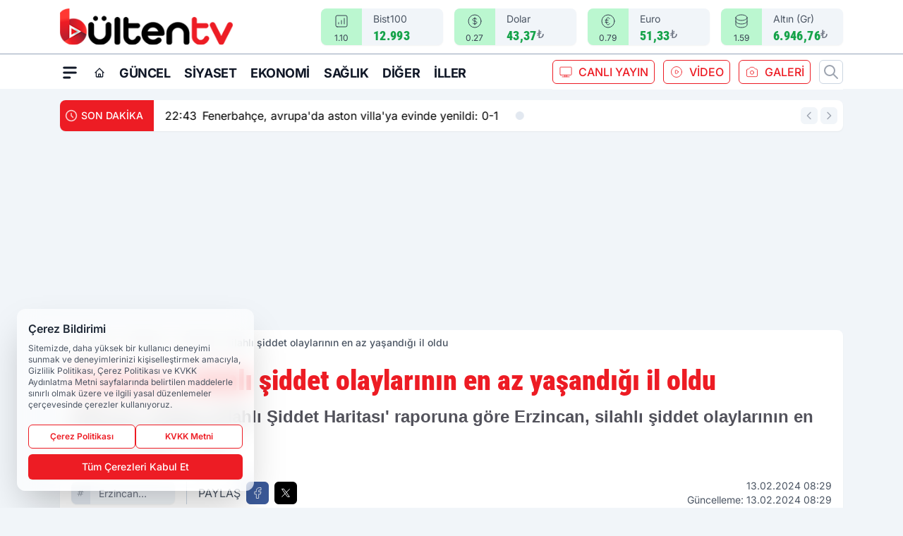

--- FILE ---
content_type: text/html; charset=utf-8
request_url: https://www.google.com/recaptcha/api2/aframe
body_size: 268
content:
<!DOCTYPE HTML><html><head><meta http-equiv="content-type" content="text/html; charset=UTF-8"></head><body><script nonce="kezzosBsRPmpkxyG57RE2Q">/** Anti-fraud and anti-abuse applications only. See google.com/recaptcha */ try{var clients={'sodar':'https://pagead2.googlesyndication.com/pagead/sodar?'};window.addEventListener("message",function(a){try{if(a.source===window.parent){var b=JSON.parse(a.data);var c=clients[b['id']];if(c){var d=document.createElement('img');d.src=c+b['params']+'&rc='+(localStorage.getItem("rc::a")?sessionStorage.getItem("rc::b"):"");window.document.body.appendChild(d);sessionStorage.setItem("rc::e",parseInt(sessionStorage.getItem("rc::e")||0)+1);localStorage.setItem("rc::h",'1769204093572');}}}catch(b){}});window.parent.postMessage("_grecaptcha_ready", "*");}catch(b){}</script></body></html>